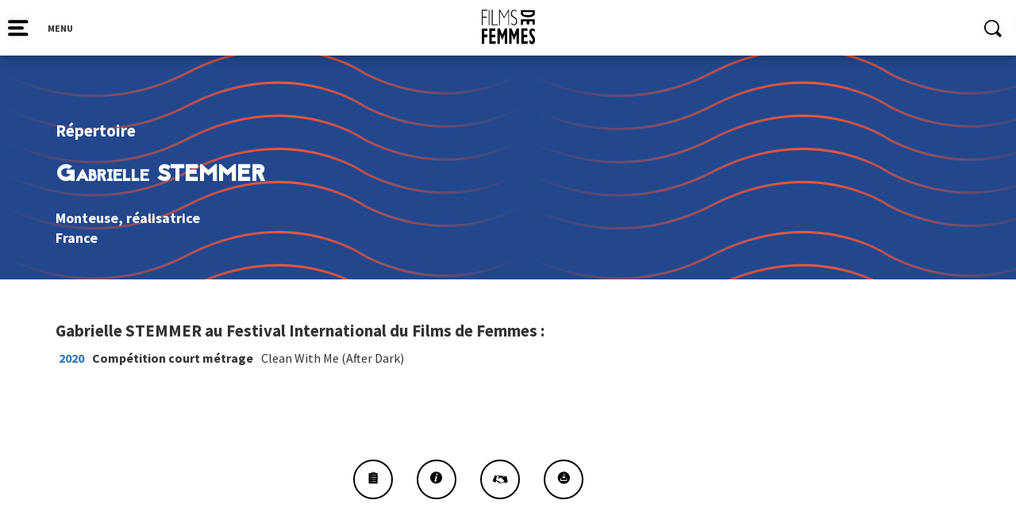

--- FILE ---
content_type: text/html; charset=UTF-8
request_url: https://filmsdefemmes.com/repertoire/gabrielle-stemmer/
body_size: 12862
content:



<!DOCTYPE html>
<html>

<head>
    <link rel="shortcut icon" type="image/png" href="https://filmsdefemmes.com/wp-content/themes/FIFF/img/favicon.png">
    <meta http-equiv="Content-Type" content="text/html; charset=utf-8">
    <meta name="Description" content="">
    <meta http-equiv="cache-control" content="no-cache" />

    <title>Gabrielle STEMMER - Festival International de Films de Femmes</title>
    <meta name="HandheldFriendly" content="True">
    <meta name="MobileOptimized" content="320">
    <meta name="viewport" content="width=device-width, initial-scale=1"/>

    <link rel="stylesheet" type="text/css" href="https://filmsdefemmes.com/wp-content/themes/FIFF/css/bootstrap.min.css">
    <link rel="stylesheet" type="text/css" href="https://filmsdefemmes.com/wp-content/themes/FIFF/css/jquery-ui.css">
    <link rel="stylesheet" type="text/css" href="https://filmsdefemmes.com/wp-content/themes/FIFF/css/slick-theme.css">
    <link rel="stylesheet" type="text/css" href="https://filmsdefemmes.com/wp-content/themes/FIFF/style.css">
    <link rel="stylesheet" type="text/css" href="https://filmsdefemmes.com/wp-content/themes/FIFF/queries.css">
    <link rel="stylesheet" type="text/css" href="https://filmsdefemmes.com/wp-content/themes/FIFF/css/animations.css">
    <link rel="stylesheet" type="text/css" href="https://filmsdefemmes.com/wp-content/themes/FIFF/css/unslider.css">
    <link rel="stylesheet" type="text/css" href="https://filmsdefemmes.com/wp-content/themes/FIFF/css/slick.css">
    <link rel="stylesheet" type="text/css" href="https://filmsdefemmes.com/wp-content/themes/FIFF/css/metrodna.css">
    <link href="https://fonts.googleapis.com/css?family=Source+Sans+Pro:400,700" rel="stylesheet">

    <script type="text/javascript" src="https://filmsdefemmes.com/wp-content/themes/FIFF/js/jquery-1.12.4.min.js"></script>
    <meta name='robots' content='index, follow, max-image-preview:large, max-snippet:-1, max-video-preview:-1' />
	<style>img:is([sizes="auto" i], [sizes^="auto," i]) { contain-intrinsic-size: 3000px 1500px }</style>
	
	<!-- This site is optimized with the Yoast SEO plugin v24.8.1 - https://yoast.com/wordpress/plugins/seo/ -->
	<link rel="canonical" href="https://filmsdefemmes.com/repertoire/gabrielle-stemmer/" />
	<meta property="og:locale" content="fr_FR" />
	<meta property="og:type" content="article" />
	<meta property="og:title" content="Gabrielle STEMMER - Festival International de Films de Femmes" />
	<meta property="og:url" content="https://filmsdefemmes.com/repertoire/gabrielle-stemmer/" />
	<meta property="og:site_name" content="Festival International de Films de Femmes" />
	<meta property="article:publisher" content="https://www.facebook.com/FestivaldeFilmsdeFemmes" />
	<meta property="article:modified_time" content="2022-06-28T20:57:11+00:00" />
	<meta property="og:image" content="https://filmsdefemmes.com/wp-content/uploads/2022/08/Visuel-a-nos-45-ans.png" />
	<meta property="og:image:width" content="1000" />
	<meta property="og:image:height" content="667" />
	<meta property="og:image:type" content="image/png" />
	<meta name="twitter:card" content="summary_large_image" />
	<meta name="twitter:site" content="@fiffemmes" />
	<script type="application/ld+json" class="yoast-schema-graph">{"@context":"https://schema.org","@graph":[{"@type":"WebPage","@id":"https://filmsdefemmes.com/repertoire/gabrielle-stemmer/","url":"https://filmsdefemmes.com/repertoire/gabrielle-stemmer/","name":"Gabrielle STEMMER - Festival International de Films de Femmes","isPartOf":{"@id":"https://filmsdefemmes.com/#website"},"datePublished":"2022-06-09T15:14:22+00:00","dateModified":"2022-06-28T20:57:11+00:00","breadcrumb":{"@id":"https://filmsdefemmes.com/repertoire/gabrielle-stemmer/#breadcrumb"},"inLanguage":"fr-FR","potentialAction":[{"@type":"ReadAction","target":["https://filmsdefemmes.com/repertoire/gabrielle-stemmer/"]}]},{"@type":"BreadcrumbList","@id":"https://filmsdefemmes.com/repertoire/gabrielle-stemmer/#breadcrumb","itemListElement":[{"@type":"ListItem","position":1,"name":"Accueil","item":"https://filmsdefemmes.com/"},{"@type":"ListItem","position":2,"name":"Répertoire","item":"https://filmsdefemmes.com/repertoire/"},{"@type":"ListItem","position":3,"name":"Gabrielle STEMMER"}]},{"@type":"WebSite","@id":"https://filmsdefemmes.com/#website","url":"https://filmsdefemmes.com/","name":"Festival International de Films de Femmes","description":"Depuis 1979, le FIFF défend le cinéma des réalisatrices du monde entier","publisher":{"@id":"https://filmsdefemmes.com/#organization"},"potentialAction":[{"@type":"SearchAction","target":{"@type":"EntryPoint","urlTemplate":"https://filmsdefemmes.com/?s={search_term_string}"},"query-input":{"@type":"PropertyValueSpecification","valueRequired":true,"valueName":"search_term_string"}}],"inLanguage":"fr-FR"},{"@type":"Organization","@id":"https://filmsdefemmes.com/#organization","name":"Festival International de Films de Femmes","url":"https://filmsdefemmes.com/","logo":{"@type":"ImageObject","inLanguage":"fr-FR","@id":"https://filmsdefemmes.com/#/schema/logo/image/","url":"https://filmsdefemmes.com/wp-content/uploads/2022/09/films-de-femmes.jpg","contentUrl":"https://filmsdefemmes.com/wp-content/uploads/2022/09/films-de-femmes.jpg","width":300,"height":300,"caption":"Festival International de Films de Femmes"},"image":{"@id":"https://filmsdefemmes.com/#/schema/logo/image/"},"sameAs":["https://www.facebook.com/FestivaldeFilmsdeFemmes","https://x.com/fiffemmes","https://www.instagram.com/fiffemmes/"]}]}</script>
	<!-- / Yoast SEO plugin. -->


<link rel='dns-prefetch' href='//platform-api.sharethis.com' />
<link rel='dns-prefetch' href='//cdnjs.cloudflare.com' />
<script type="text/javascript">
/* <![CDATA[ */
window._wpemojiSettings = {"baseUrl":"https:\/\/s.w.org\/images\/core\/emoji\/15.0.3\/72x72\/","ext":".png","svgUrl":"https:\/\/s.w.org\/images\/core\/emoji\/15.0.3\/svg\/","svgExt":".svg","source":{"concatemoji":"https:\/\/filmsdefemmes.com\/wp-includes\/js\/wp-emoji-release.min.js?ver=6.7.4"}};
/*! This file is auto-generated */
!function(i,n){var o,s,e;function c(e){try{var t={supportTests:e,timestamp:(new Date).valueOf()};sessionStorage.setItem(o,JSON.stringify(t))}catch(e){}}function p(e,t,n){e.clearRect(0,0,e.canvas.width,e.canvas.height),e.fillText(t,0,0);var t=new Uint32Array(e.getImageData(0,0,e.canvas.width,e.canvas.height).data),r=(e.clearRect(0,0,e.canvas.width,e.canvas.height),e.fillText(n,0,0),new Uint32Array(e.getImageData(0,0,e.canvas.width,e.canvas.height).data));return t.every(function(e,t){return e===r[t]})}function u(e,t,n){switch(t){case"flag":return n(e,"\ud83c\udff3\ufe0f\u200d\u26a7\ufe0f","\ud83c\udff3\ufe0f\u200b\u26a7\ufe0f")?!1:!n(e,"\ud83c\uddfa\ud83c\uddf3","\ud83c\uddfa\u200b\ud83c\uddf3")&&!n(e,"\ud83c\udff4\udb40\udc67\udb40\udc62\udb40\udc65\udb40\udc6e\udb40\udc67\udb40\udc7f","\ud83c\udff4\u200b\udb40\udc67\u200b\udb40\udc62\u200b\udb40\udc65\u200b\udb40\udc6e\u200b\udb40\udc67\u200b\udb40\udc7f");case"emoji":return!n(e,"\ud83d\udc26\u200d\u2b1b","\ud83d\udc26\u200b\u2b1b")}return!1}function f(e,t,n){var r="undefined"!=typeof WorkerGlobalScope&&self instanceof WorkerGlobalScope?new OffscreenCanvas(300,150):i.createElement("canvas"),a=r.getContext("2d",{willReadFrequently:!0}),o=(a.textBaseline="top",a.font="600 32px Arial",{});return e.forEach(function(e){o[e]=t(a,e,n)}),o}function t(e){var t=i.createElement("script");t.src=e,t.defer=!0,i.head.appendChild(t)}"undefined"!=typeof Promise&&(o="wpEmojiSettingsSupports",s=["flag","emoji"],n.supports={everything:!0,everythingExceptFlag:!0},e=new Promise(function(e){i.addEventListener("DOMContentLoaded",e,{once:!0})}),new Promise(function(t){var n=function(){try{var e=JSON.parse(sessionStorage.getItem(o));if("object"==typeof e&&"number"==typeof e.timestamp&&(new Date).valueOf()<e.timestamp+604800&&"object"==typeof e.supportTests)return e.supportTests}catch(e){}return null}();if(!n){if("undefined"!=typeof Worker&&"undefined"!=typeof OffscreenCanvas&&"undefined"!=typeof URL&&URL.createObjectURL&&"undefined"!=typeof Blob)try{var e="postMessage("+f.toString()+"("+[JSON.stringify(s),u.toString(),p.toString()].join(",")+"));",r=new Blob([e],{type:"text/javascript"}),a=new Worker(URL.createObjectURL(r),{name:"wpTestEmojiSupports"});return void(a.onmessage=function(e){c(n=e.data),a.terminate(),t(n)})}catch(e){}c(n=f(s,u,p))}t(n)}).then(function(e){for(var t in e)n.supports[t]=e[t],n.supports.everything=n.supports.everything&&n.supports[t],"flag"!==t&&(n.supports.everythingExceptFlag=n.supports.everythingExceptFlag&&n.supports[t]);n.supports.everythingExceptFlag=n.supports.everythingExceptFlag&&!n.supports.flag,n.DOMReady=!1,n.readyCallback=function(){n.DOMReady=!0}}).then(function(){return e}).then(function(){var e;n.supports.everything||(n.readyCallback(),(e=n.source||{}).concatemoji?t(e.concatemoji):e.wpemoji&&e.twemoji&&(t(e.twemoji),t(e.wpemoji)))}))}((window,document),window._wpemojiSettings);
/* ]]> */
</script>
<style id='wp-emoji-styles-inline-css' type='text/css'>

	img.wp-smiley, img.emoji {
		display: inline !important;
		border: none !important;
		box-shadow: none !important;
		height: 1em !important;
		width: 1em !important;
		margin: 0 0.07em !important;
		vertical-align: -0.1em !important;
		background: none !important;
		padding: 0 !important;
	}
</style>
<link rel='stylesheet' id='wp-block-library-css' href='https://filmsdefemmes.com/wp-includes/css/dist/block-library/style.min.css?ver=6.7.4' type='text/css' media='all' />
<style id='classic-theme-styles-inline-css' type='text/css'>
/*! This file is auto-generated */
.wp-block-button__link{color:#fff;background-color:#32373c;border-radius:9999px;box-shadow:none;text-decoration:none;padding:calc(.667em + 2px) calc(1.333em + 2px);font-size:1.125em}.wp-block-file__button{background:#32373c;color:#fff;text-decoration:none}
</style>
<style id='global-styles-inline-css' type='text/css'>
:root{--wp--preset--aspect-ratio--square: 1;--wp--preset--aspect-ratio--4-3: 4/3;--wp--preset--aspect-ratio--3-4: 3/4;--wp--preset--aspect-ratio--3-2: 3/2;--wp--preset--aspect-ratio--2-3: 2/3;--wp--preset--aspect-ratio--16-9: 16/9;--wp--preset--aspect-ratio--9-16: 9/16;--wp--preset--color--black: #000000;--wp--preset--color--cyan-bluish-gray: #abb8c3;--wp--preset--color--white: #ffffff;--wp--preset--color--pale-pink: #f78da7;--wp--preset--color--vivid-red: #cf2e2e;--wp--preset--color--luminous-vivid-orange: #ff6900;--wp--preset--color--luminous-vivid-amber: #fcb900;--wp--preset--color--light-green-cyan: #7bdcb5;--wp--preset--color--vivid-green-cyan: #00d084;--wp--preset--color--pale-cyan-blue: #8ed1fc;--wp--preset--color--vivid-cyan-blue: #0693e3;--wp--preset--color--vivid-purple: #9b51e0;--wp--preset--gradient--vivid-cyan-blue-to-vivid-purple: linear-gradient(135deg,rgba(6,147,227,1) 0%,rgb(155,81,224) 100%);--wp--preset--gradient--light-green-cyan-to-vivid-green-cyan: linear-gradient(135deg,rgb(122,220,180) 0%,rgb(0,208,130) 100%);--wp--preset--gradient--luminous-vivid-amber-to-luminous-vivid-orange: linear-gradient(135deg,rgba(252,185,0,1) 0%,rgba(255,105,0,1) 100%);--wp--preset--gradient--luminous-vivid-orange-to-vivid-red: linear-gradient(135deg,rgba(255,105,0,1) 0%,rgb(207,46,46) 100%);--wp--preset--gradient--very-light-gray-to-cyan-bluish-gray: linear-gradient(135deg,rgb(238,238,238) 0%,rgb(169,184,195) 100%);--wp--preset--gradient--cool-to-warm-spectrum: linear-gradient(135deg,rgb(74,234,220) 0%,rgb(151,120,209) 20%,rgb(207,42,186) 40%,rgb(238,44,130) 60%,rgb(251,105,98) 80%,rgb(254,248,76) 100%);--wp--preset--gradient--blush-light-purple: linear-gradient(135deg,rgb(255,206,236) 0%,rgb(152,150,240) 100%);--wp--preset--gradient--blush-bordeaux: linear-gradient(135deg,rgb(254,205,165) 0%,rgb(254,45,45) 50%,rgb(107,0,62) 100%);--wp--preset--gradient--luminous-dusk: linear-gradient(135deg,rgb(255,203,112) 0%,rgb(199,81,192) 50%,rgb(65,88,208) 100%);--wp--preset--gradient--pale-ocean: linear-gradient(135deg,rgb(255,245,203) 0%,rgb(182,227,212) 50%,rgb(51,167,181) 100%);--wp--preset--gradient--electric-grass: linear-gradient(135deg,rgb(202,248,128) 0%,rgb(113,206,126) 100%);--wp--preset--gradient--midnight: linear-gradient(135deg,rgb(2,3,129) 0%,rgb(40,116,252) 100%);--wp--preset--font-size--small: 13px;--wp--preset--font-size--medium: 20px;--wp--preset--font-size--large: 36px;--wp--preset--font-size--x-large: 42px;--wp--preset--spacing--20: 0.44rem;--wp--preset--spacing--30: 0.67rem;--wp--preset--spacing--40: 1rem;--wp--preset--spacing--50: 1.5rem;--wp--preset--spacing--60: 2.25rem;--wp--preset--spacing--70: 3.38rem;--wp--preset--spacing--80: 5.06rem;--wp--preset--shadow--natural: 6px 6px 9px rgba(0, 0, 0, 0.2);--wp--preset--shadow--deep: 12px 12px 50px rgba(0, 0, 0, 0.4);--wp--preset--shadow--sharp: 6px 6px 0px rgba(0, 0, 0, 0.2);--wp--preset--shadow--outlined: 6px 6px 0px -3px rgba(255, 255, 255, 1), 6px 6px rgba(0, 0, 0, 1);--wp--preset--shadow--crisp: 6px 6px 0px rgba(0, 0, 0, 1);}:where(.is-layout-flex){gap: 0.5em;}:where(.is-layout-grid){gap: 0.5em;}body .is-layout-flex{display: flex;}.is-layout-flex{flex-wrap: wrap;align-items: center;}.is-layout-flex > :is(*, div){margin: 0;}body .is-layout-grid{display: grid;}.is-layout-grid > :is(*, div){margin: 0;}:where(.wp-block-columns.is-layout-flex){gap: 2em;}:where(.wp-block-columns.is-layout-grid){gap: 2em;}:where(.wp-block-post-template.is-layout-flex){gap: 1.25em;}:where(.wp-block-post-template.is-layout-grid){gap: 1.25em;}.has-black-color{color: var(--wp--preset--color--black) !important;}.has-cyan-bluish-gray-color{color: var(--wp--preset--color--cyan-bluish-gray) !important;}.has-white-color{color: var(--wp--preset--color--white) !important;}.has-pale-pink-color{color: var(--wp--preset--color--pale-pink) !important;}.has-vivid-red-color{color: var(--wp--preset--color--vivid-red) !important;}.has-luminous-vivid-orange-color{color: var(--wp--preset--color--luminous-vivid-orange) !important;}.has-luminous-vivid-amber-color{color: var(--wp--preset--color--luminous-vivid-amber) !important;}.has-light-green-cyan-color{color: var(--wp--preset--color--light-green-cyan) !important;}.has-vivid-green-cyan-color{color: var(--wp--preset--color--vivid-green-cyan) !important;}.has-pale-cyan-blue-color{color: var(--wp--preset--color--pale-cyan-blue) !important;}.has-vivid-cyan-blue-color{color: var(--wp--preset--color--vivid-cyan-blue) !important;}.has-vivid-purple-color{color: var(--wp--preset--color--vivid-purple) !important;}.has-black-background-color{background-color: var(--wp--preset--color--black) !important;}.has-cyan-bluish-gray-background-color{background-color: var(--wp--preset--color--cyan-bluish-gray) !important;}.has-white-background-color{background-color: var(--wp--preset--color--white) !important;}.has-pale-pink-background-color{background-color: var(--wp--preset--color--pale-pink) !important;}.has-vivid-red-background-color{background-color: var(--wp--preset--color--vivid-red) !important;}.has-luminous-vivid-orange-background-color{background-color: var(--wp--preset--color--luminous-vivid-orange) !important;}.has-luminous-vivid-amber-background-color{background-color: var(--wp--preset--color--luminous-vivid-amber) !important;}.has-light-green-cyan-background-color{background-color: var(--wp--preset--color--light-green-cyan) !important;}.has-vivid-green-cyan-background-color{background-color: var(--wp--preset--color--vivid-green-cyan) !important;}.has-pale-cyan-blue-background-color{background-color: var(--wp--preset--color--pale-cyan-blue) !important;}.has-vivid-cyan-blue-background-color{background-color: var(--wp--preset--color--vivid-cyan-blue) !important;}.has-vivid-purple-background-color{background-color: var(--wp--preset--color--vivid-purple) !important;}.has-black-border-color{border-color: var(--wp--preset--color--black) !important;}.has-cyan-bluish-gray-border-color{border-color: var(--wp--preset--color--cyan-bluish-gray) !important;}.has-white-border-color{border-color: var(--wp--preset--color--white) !important;}.has-pale-pink-border-color{border-color: var(--wp--preset--color--pale-pink) !important;}.has-vivid-red-border-color{border-color: var(--wp--preset--color--vivid-red) !important;}.has-luminous-vivid-orange-border-color{border-color: var(--wp--preset--color--luminous-vivid-orange) !important;}.has-luminous-vivid-amber-border-color{border-color: var(--wp--preset--color--luminous-vivid-amber) !important;}.has-light-green-cyan-border-color{border-color: var(--wp--preset--color--light-green-cyan) !important;}.has-vivid-green-cyan-border-color{border-color: var(--wp--preset--color--vivid-green-cyan) !important;}.has-pale-cyan-blue-border-color{border-color: var(--wp--preset--color--pale-cyan-blue) !important;}.has-vivid-cyan-blue-border-color{border-color: var(--wp--preset--color--vivid-cyan-blue) !important;}.has-vivid-purple-border-color{border-color: var(--wp--preset--color--vivid-purple) !important;}.has-vivid-cyan-blue-to-vivid-purple-gradient-background{background: var(--wp--preset--gradient--vivid-cyan-blue-to-vivid-purple) !important;}.has-light-green-cyan-to-vivid-green-cyan-gradient-background{background: var(--wp--preset--gradient--light-green-cyan-to-vivid-green-cyan) !important;}.has-luminous-vivid-amber-to-luminous-vivid-orange-gradient-background{background: var(--wp--preset--gradient--luminous-vivid-amber-to-luminous-vivid-orange) !important;}.has-luminous-vivid-orange-to-vivid-red-gradient-background{background: var(--wp--preset--gradient--luminous-vivid-orange-to-vivid-red) !important;}.has-very-light-gray-to-cyan-bluish-gray-gradient-background{background: var(--wp--preset--gradient--very-light-gray-to-cyan-bluish-gray) !important;}.has-cool-to-warm-spectrum-gradient-background{background: var(--wp--preset--gradient--cool-to-warm-spectrum) !important;}.has-blush-light-purple-gradient-background{background: var(--wp--preset--gradient--blush-light-purple) !important;}.has-blush-bordeaux-gradient-background{background: var(--wp--preset--gradient--blush-bordeaux) !important;}.has-luminous-dusk-gradient-background{background: var(--wp--preset--gradient--luminous-dusk) !important;}.has-pale-ocean-gradient-background{background: var(--wp--preset--gradient--pale-ocean) !important;}.has-electric-grass-gradient-background{background: var(--wp--preset--gradient--electric-grass) !important;}.has-midnight-gradient-background{background: var(--wp--preset--gradient--midnight) !important;}.has-small-font-size{font-size: var(--wp--preset--font-size--small) !important;}.has-medium-font-size{font-size: var(--wp--preset--font-size--medium) !important;}.has-large-font-size{font-size: var(--wp--preset--font-size--large) !important;}.has-x-large-font-size{font-size: var(--wp--preset--font-size--x-large) !important;}
:where(.wp-block-post-template.is-layout-flex){gap: 1.25em;}:where(.wp-block-post-template.is-layout-grid){gap: 1.25em;}
:where(.wp-block-columns.is-layout-flex){gap: 2em;}:where(.wp-block-columns.is-layout-grid){gap: 2em;}
:root :where(.wp-block-pullquote){font-size: 1.5em;line-height: 1.6;}
</style>
<link rel='stylesheet' id='contact-form-7-css' href='https://filmsdefemmes.com/wp-content/plugins/contact-form-7/includes/css/styles.css?ver=6.0.6' type='text/css' media='all' />
<link rel='stylesheet' id='gdc-css' href='https://filmsdefemmes.com/wp-content/plugins/grid-shortcodes/css/gdc_custom_style.css?ver=6.7.4' type='text/css' media='all' />
<link rel='stylesheet' id='tippy-css-css' href='https://filmsdefemmes.com/wp-content/themes/FIFF/js/tippy/tippy-theme-light.css?ver=6.7.4' type='text/css' media='all' />
<link rel='stylesheet' id='wp_mailjet_form_builder_widget-widget-front-styles-css' href='https://filmsdefemmes.com/wp-content/plugins/mailjet-for-wordpress/src/widgetformbuilder/css/front-widget.css?ver=6.1.3' type='text/css' media='all' />
<link rel='stylesheet' id='sib-front-css-css' href='https://filmsdefemmes.com/wp-content/plugins/mailin/css/mailin-front.css?ver=6.7.4' type='text/css' media='all' />
<link rel='stylesheet' id='fiff-stylesheet-css' href='https://filmsdefemmes.com/wp-content/themes/FIFF/css/style-fiff-2025-2.css?ver=6.7.4' type='text/css' media='all' />
<link rel='stylesheet' id='ari-fancybox-css' href='https://filmsdefemmes.com/wp-content/plugins/ari-fancy-lightbox/assets/fancybox/jquery.fancybox.min.css?ver=1.3.18' type='text/css' media='all' />
<style id='ari-fancybox-inline-css' type='text/css'>
BODY .fancybox-container{z-index:200000}BODY .fancybox-is-open .fancybox-bg{opacity:0.87}BODY .fancybox-bg {background-color:#0f0f11}BODY .fancybox-thumbs {background-color:#ffffff}
</style>
<script type="text/javascript" src="https://filmsdefemmes.com/wp-includes/js/jquery/jquery.min.js?ver=3.7.1" id="jquery-core-js"></script>
<script type="text/javascript" src="https://filmsdefemmes.com/wp-includes/js/jquery/jquery-migrate.min.js?ver=3.4.1" id="jquery-migrate-js"></script>
<script type="text/javascript" id="snazzymaps-js-js-extra">
/* <![CDATA[ */
var SnazzyDataForSnazzyMaps = [];
SnazzyDataForSnazzyMaps={"id":151,"name":"Ultra Light with Labels","description":"Light Rust","url":"https:\/\/snazzymaps.com\/style\/151\/ultra-light-with-labels","imageUrl":"https:\/\/snazzy-maps-cdn.azureedge.net\/assets\/151-ultra-light-with-labels.png?v=20170218043515","json":"[{\"featureType\":\"water\",\"elementType\":\"geometry\",\"stylers\":[{\"color\":\"#e9e9e9\"},{\"lightness\":17}]},{\"featureType\":\"landscape\",\"elementType\":\"geometry\",\"stylers\":[{\"color\":\"#f5f5f5\"},{\"lightness\":20}]},{\"featureType\":\"road.highway\",\"elementType\":\"geometry.fill\",\"stylers\":[{\"color\":\"#ffffff\"},{\"lightness\":17}]},{\"featureType\":\"road.highway\",\"elementType\":\"geometry.stroke\",\"stylers\":[{\"color\":\"#ffffff\"},{\"lightness\":29},{\"weight\":0.2}]},{\"featureType\":\"road.arterial\",\"elementType\":\"geometry\",\"stylers\":[{\"color\":\"#ffffff\"},{\"lightness\":18}]},{\"featureType\":\"road.local\",\"elementType\":\"geometry\",\"stylers\":[{\"color\":\"#ffffff\"},{\"lightness\":16}]},{\"featureType\":\"poi\",\"elementType\":\"geometry\",\"stylers\":[{\"color\":\"#f5f5f5\"},{\"lightness\":21}]},{\"featureType\":\"poi.park\",\"elementType\":\"geometry\",\"stylers\":[{\"color\":\"#dedede\"},{\"lightness\":21}]},{\"elementType\":\"labels.text.stroke\",\"stylers\":[{\"visibility\":\"on\"},{\"color\":\"#ffffff\"},{\"lightness\":16}]},{\"elementType\":\"labels.text.fill\",\"stylers\":[{\"saturation\":36},{\"color\":\"#333333\"},{\"lightness\":40}]},{\"elementType\":\"labels.icon\",\"stylers\":[{\"visibility\":\"off\"}]},{\"featureType\":\"transit\",\"elementType\":\"geometry\",\"stylers\":[{\"color\":\"#f2f2f2\"},{\"lightness\":19}]},{\"featureType\":\"administrative\",\"elementType\":\"geometry.fill\",\"stylers\":[{\"color\":\"#fefefe\"},{\"lightness\":20}]},{\"featureType\":\"administrative\",\"elementType\":\"geometry.stroke\",\"stylers\":[{\"color\":\"#fefefe\"},{\"lightness\":17},{\"weight\":1.2}]}]","views":361594,"favorites":867,"createdBy":{"name":"hawasan","url":"http:\/\/www.haveasign.pl"},"createdOn":"2014-11-04T03:01:33.197","tags":["greyscale","light"],"colors":["gray","white"]};
/* ]]> */
</script>
<script type="text/javascript" src="https://filmsdefemmes.com/wp-content/plugins/snazzy-maps/snazzymaps.js?ver=1.4.0" id="snazzymaps-js-js"></script>
<script type="text/javascript" src="https://filmsdefemmes.com/wp-content/themes/FIFF/js/tippy/popper.min.js?ver=6.7.4" id="popper-js"></script>
<script type="text/javascript" src="https://filmsdefemmes.com/wp-content/themes/FIFF/js/tippy/tippy-bundle.umd.min.js?ver=6.7.4" id="tippy-js"></script>
<script type="text/javascript" src="//platform-api.sharethis.com/js/sharethis.js#source=googleanalytics-wordpress#product=ga&amp;property=58c852016f5ff90011ffd9ae" id="googleanalytics-platform-sharethis-js"></script>
<script type="text/javascript" src="//cdnjs.cloudflare.com/ajax/libs/jquery-easing/1.4.1/jquery.easing.min.js?ver=6.7.4" id="jquery-easing-js"></script>
<script type="text/javascript" id="sib-front-js-js-extra">
/* <![CDATA[ */
var sibErrMsg = {"invalidMail":"Please fill out valid email address","requiredField":"Please fill out required fields","invalidDateFormat":"Please fill out valid date format","invalidSMSFormat":"Please fill out valid phone number"};
var ajax_sib_front_object = {"ajax_url":"https:\/\/filmsdefemmes.com\/wp-admin\/admin-ajax.php","ajax_nonce":"87e64f55ef","flag_url":"https:\/\/filmsdefemmes.com\/wp-content\/plugins\/mailin\/img\/flags\/"};
/* ]]> */
</script>
<script type="text/javascript" src="https://filmsdefemmes.com/wp-content/plugins/mailin/js/mailin-front.js?ver=1744279004" id="sib-front-js-js"></script>
<script type="text/javascript" id="ari-fancybox-js-extra">
/* <![CDATA[ */
var ARI_FANCYBOX = {"lightbox":{"backFocus":false,"trapFocus":false,"thumbs":{"hideOnClose":false},"touch":{"vertical":true,"momentum":true},"buttons":["slideShow","fullScreen","thumbs","close"],"lang":"custom","i18n":{"custom":{"PREV":"Previous","NEXT":"Next","PLAY_START":"Start slideshow (P)","PLAY_STOP":"Stop slideshow (P)","FULL_SCREEN":"Full screen (F)","THUMBS":"Thumbnails (G)","CLOSE":"Close (Esc)","ERROR":"The requested content cannot be loaded. <br\/> Please try again later."}}},"convert":{"images":{"convert":true,"post_grouping":true,"grouping_selector":".ari-fancybox"},"vimeo":{"convert":true}},"viewers":{"pdfjs":{"url":"https:\/\/filmsdefemmes.com\/wp-content\/plugins\/ari-fancy-lightbox\/assets\/pdfjs\/web\/viewer.html"}}};
/* ]]> */
</script>
<script type="text/javascript" src="https://filmsdefemmes.com/wp-content/plugins/ari-fancy-lightbox/assets/fancybox/jquery.fancybox.min.js?ver=1.3.18" id="ari-fancybox-js"></script>
<link rel="https://api.w.org/" href="https://filmsdefemmes.com/wp-json/" /><link rel="EditURI" type="application/rsd+xml" title="RSD" href="https://filmsdefemmes.com/xmlrpc.php?rsd" />
<meta name="generator" content="WordPress 6.7.4" />
<link rel='shortlink' href='https://filmsdefemmes.com/?p=23232' />
<link rel="alternate" title="oEmbed (JSON)" type="application/json+oembed" href="https://filmsdefemmes.com/wp-json/oembed/1.0/embed?url=https%3A%2F%2Ffilmsdefemmes.com%2Frepertoire%2Fgabrielle-stemmer%2F" />
<link rel="alternate" title="oEmbed (XML)" type="text/xml+oembed" href="https://filmsdefemmes.com/wp-json/oembed/1.0/embed?url=https%3A%2F%2Ffilmsdefemmes.com%2Frepertoire%2Fgabrielle-stemmer%2F&#038;format=xml" />
<script type="text/javascript">
(function(url){
	if(/(?:Chrome\/26\.0\.1410\.63 Safari\/537\.31|WordfenceTestMonBot)/.test(navigator.userAgent)){ return; }
	var addEvent = function(evt, handler) {
		if (window.addEventListener) {
			document.addEventListener(evt, handler, false);
		} else if (window.attachEvent) {
			document.attachEvent('on' + evt, handler);
		}
	};
	var removeEvent = function(evt, handler) {
		if (window.removeEventListener) {
			document.removeEventListener(evt, handler, false);
		} else if (window.detachEvent) {
			document.detachEvent('on' + evt, handler);
		}
	};
	var evts = 'contextmenu dblclick drag dragend dragenter dragleave dragover dragstart drop keydown keypress keyup mousedown mousemove mouseout mouseover mouseup mousewheel scroll'.split(' ');
	var logHuman = function() {
		if (window.wfLogHumanRan) { return; }
		window.wfLogHumanRan = true;
		var wfscr = document.createElement('script');
		wfscr.type = 'text/javascript';
		wfscr.async = true;
		wfscr.src = url + '&r=' + Math.random();
		(document.getElementsByTagName('head')[0]||document.getElementsByTagName('body')[0]).appendChild(wfscr);
		for (var i = 0; i < evts.length; i++) {
			removeEvent(evts[i], logHuman);
		}
	};
	for (var i = 0; i < evts.length; i++) {
		addEvent(evts[i], logHuman);
	}
})('//filmsdefemmes.com/?wordfence_lh=1&hid=03738C0057D9CD53AF729D413C1121E7');
</script><style type="text/css">.recentcomments a{display:inline !important;padding:0 !important;margin:0 !important;}</style><script>
(function() {
	(function (i, s, o, g, r, a, m) {
		i['GoogleAnalyticsObject'] = r;
		i[r] = i[r] || function () {
				(i[r].q = i[r].q || []).push(arguments)
			}, i[r].l = 1 * new Date();
		a = s.createElement(o),
			m = s.getElementsByTagName(o)[0];
		a.async = 1;
		a.src = g;
		m.parentNode.insertBefore(a, m)
	})(window, document, 'script', 'https://google-analytics.com/analytics.js', 'ga');

	ga('create', 'UA-45501127-24', 'auto');
			ga('send', 'pageview');
	})();
</script>
<meta name="redi-version" content="1.2.6" /><link rel="icon" href="https://filmsdefemmes.com/wp-content/uploads/2018/08/cropped-logofiff-iconesite-01-150x150.jpg" sizes="32x32" />
<link rel="icon" href="https://filmsdefemmes.com/wp-content/uploads/2018/08/cropped-logofiff-iconesite-01.jpg" sizes="192x192" />
<link rel="apple-touch-icon" href="https://filmsdefemmes.com/wp-content/uploads/2018/08/cropped-logofiff-iconesite-01.jpg" />
<meta name="msapplication-TileImage" content="https://filmsdefemmes.com/wp-content/uploads/2018/08/cropped-logofiff-iconesite-01.jpg" />
    <script type="text/javascript" src="https://filmsdefemmes.com/wp-content/themes/FIFF/js/jquery-ui.js"></script>
    <!-- HTML 5 for less than IE 9 -->
    <!--[if lt IE 9]>
        <script src="http://html5shim.googlecode.com/svn/trunk/html5.js"></script>
    <![endif]-->
</head>

<body class="repertoire-template-default single single-repertoire postid-23232">
    <div id="overlay-blue">
      <div id="close-overlay" class="close-icon"></div>
      <div class="col-md-6 col-md-offset-3">
        <form role="search" method="get" id="searchform" class="searchform" action="https://filmsdefemmes.com/">
				<div>
					<label class="screen-reader-text" for="s">Rechercher :</label>
					<input type="text" value="" name="s" id="s" />
					<input type="submit" id="searchsubmit" value="Rechercher" />
				</div>
			</form>      </div>
    </div>
    <header>
       <div class="row">
        <!-- ICON MENU -->
        <div class="col-md-3 col-xs-3">
            <input type="checkbox" id="checkmenu">
            <svg id="icon-menu" width="45px" height="41px" viewBox="0 0 45 41" version="1.1" xmlns="http://www.w3.org/2000/svg" xmlns:xlink="http://www.w3.org/1999/xlink">
                <defs>
                    <filter x="-50%" y="-50%" width="200%" height="200%" filterUnits="objectBoundingBox" id="filter-1">
                        <feOffset dx="0" dy="0" in="SourceAlpha" result="shadowOffsetOuter1"></feOffset>
                        <feGaussianBlur stdDeviation="5" in="shadowOffsetOuter1" result="shadowBlurOuter1"></feGaussianBlur>
                        <feColorMatrix values="0 0 0 0 0   0 0 0 0 0   0 0 0 0 0  0 0 0 0.102892889 0" type="matrix" in="shadowBlurOuter1" result="shadowMatrixOuter1"></feColorMatrix>
                        <feMerge>
                            <feMergeNode in="shadowMatrixOuter1"></feMergeNode>
                            <feMergeNode in="SourceGraphic"></feMergeNode>
                        </feMerge>
                    </filter>
                </defs>
                <g id="Page-1" stroke="none" stroke-width="1" fill="none" fill-rule="evenodd">
                    <g id="Menu" transform="translate(-20.000000, -20.000000)" fill="#000000">
                        <g id="Group-18">
                            <g id="HEADER" filter="url(#filter-1)">
                                <g id="MENU" transform="translate(30.000000, 30.000000)">
                                    <rect id="Rectangle-4" x="0" y="0.333333333" width="25.6" height="4" rx="2"></rect>
                                    <rect id="Rectangle-4-Copy" x="0" y="8.33333333" width="20" height="4" rx="2"></rect>
                                    <rect id="Rectangle-4-Copy-2" x="0" y="16.3333333" width="25.6" height="4" rx="2"></rect>
                                </g>
                            </g>
                        </g>
                    </g>
                </g>
            </svg>
            <div class="date hidden-xs">
                MENU
            </div>
        </div>
        <!-- END ICON MENU -->
        <!-- LOGO -->
        <div class="col-md-6 col-xs-6">
            <a href="https://filmsdefemmes.com">
                <div class="logo"></div>
            </a>
        </div>
        <!-- END LOGO -->
        <!-- SEARCH AND LANGUAGE -->
        <div class="col-md-3 col-xs-3">
            <div class="search-icon pull-right"></div>
        </div>
        <!-- END SEARCH AND LANGUAGE-->
        </div>
    </header>

    <!--<div class="alert-header">
        <p>Le site est actuellement en construction, des fonctionnalités sont pour le moment inaccessibles <span class="white-button close">Fermer</span></p>
    </div>-->

    <!-- MENU -->
    <section class="menu">
        <div class="white-bg">
            <div class="white-block"></div>
        </div>
        <div class="blue-bg blue-waves hidden-xs"></div>
        <div class="white-wrap">
            <div class="menu-wrap">
                <li id="menu-item-55" class="link-text menu-item menu-item-type-custom menu-item-object-custom menu-item-has-children menu-item-55"><a href="#">Le festival</a>
<ul class="sub-menu">
	<li id="menu-item-277" class="menu-item menu-item-type-custom menu-item-object-custom menu-item-home menu-item-277"><a href="http://filmsdefemmes.com">Accueil</a></li>
	<li id="menu-item-194" class="menu-item menu-item-type-post_type menu-item-object-page menu-item-194"><a href="https://filmsdefemmes.com/a-propos/">A propos</a></li>
	<li id="menu-item-14183" class="menu-item menu-item-type-post_type menu-item-object-page menu-item-14183"><a href="https://filmsdefemmes.com/creteil-international-womens-film-festival/">English Presentation</a></li>
	<li id="menu-item-57" class="menu-item menu-item-type-post_type menu-item-object-page menu-item-57"><a href="https://filmsdefemmes.com/actualites/">Actualités</a></li>
	<li id="menu-item-25204" class="menu-item menu-item-type-post_type menu-item-object-page menu-item-25204"><a href="https://filmsdefemmes.com/projections-hors-les-murs/">Projections hors les murs</a></li>
	<li id="menu-item-24194" class="menu-item menu-item-type-post_type menu-item-object-page menu-item-24194"><a href="https://filmsdefemmes.com/actions-culturelles/">Actions culturelles</a></li>
	<li id="menu-item-25209" class="menu-item menu-item-type-post_type menu-item-object-page menu-item-25209"><a href="https://filmsdefemmes.com/actions-educatives/">Actions éducatives</a></li>
	<li id="menu-item-877" class="menu-item menu-item-type-post_type menu-item-object-page menu-item-877"><a href="https://filmsdefemmes.com/types-partenaire-partenaires/">Nos partenaires</a></li>
	<li id="menu-item-878" class="menu-item menu-item-type-post_type menu-item-object-page menu-item-878"><a href="https://filmsdefemmes.com/contact/">Nous contacter</a></li>
	<li id="menu-item-13833" class="menu-item menu-item-type-post_type menu-item-object-page menu-item-13833"><a href="https://filmsdefemmes.com/archives/">Archives : éditions</a></li>
	<li id="menu-item-24178" class="menu-item menu-item-type-custom menu-item-object-custom menu-item-24178"><a href="https://filmsdefemmes.com/index/a">Archives : répertoire</a></li>
</ul>
</li>
<li id="menu-item-24437" class="link-text menu-item menu-item-type-custom menu-item-object-custom menu-item-home menu-item-has-children menu-item-24437"><a href="https://filmsdefemmes.com/">Édition 2025</a>
<ul class="sub-menu">
	<li id="menu-item-26317" class="menu-item menu-item-type-post_type menu-item-object-page menu-item-26317"><a href="https://filmsdefemmes.com/edition-2025/edito-de-la-47eme-edition/">Édito</a></li>
	<li id="menu-item-26615" class="menu-item menu-item-type-post_type menu-item-object-page menu-item-26615"><a href="https://filmsdefemmes.com/edition-2025/le-palmares-de-la-47e-edition/">Palmarès</a></li>
	<li id="menu-item-26321" class="menu-item menu-item-type-post_type menu-item-object-page menu-item-26321"><a href="https://filmsdefemmes.com/edition-2025/grille-des-seances-2025/">Grille des séances</a></li>
	<li id="menu-item-26491" class="menu-item menu-item-type-post_type menu-item-object-page menu-item-26491"><a href="https://filmsdefemmes.com/edition-2025/les-photos-du-festival/">Le festival en images</a></li>
	<li id="menu-item-26296" class="menu-item menu-item-type-post_type menu-item-object-page menu-item-26296"><a href="https://filmsdefemmes.com/edition-2025/les-films-de-la-competition-internationale/">Compétition</a></li>
	<li id="menu-item-26295" class="menu-item menu-item-type-post_type menu-item-object-page menu-item-26295"><a href="https://filmsdefemmes.com/edition-2025/evenements/">Événements</a></li>
	<li id="menu-item-26297" class="menu-item menu-item-type-post_type menu-item-object-page menu-item-26297"><a href="https://filmsdefemmes.com/edition-2025/notre-invitee-dhonneur-2025/">Invitée d&rsquo;honneur</a></li>
	<li id="menu-item-26293" class="menu-item menu-item-type-post_type menu-item-object-page menu-item-26293"><a href="https://filmsdefemmes.com/edition-2025/humour-et-paroles-des-femmes/">Humour et paroles des femmes</a></li>
	<li id="menu-item-26492" class="menu-item menu-item-type-post_type menu-item-object-page menu-item-26492"><a href="https://filmsdefemmes.com/edition-2025/exposition-des-affiches-du-festival/">Exposition</a></li>
	<li id="menu-item-26294" class="menu-item menu-item-type-post_type menu-item-object-page menu-item-26294"><a href="https://filmsdefemmes.com/edition-2025/jeune-public-2025/">Jeune public</a></li>
	<li id="menu-item-26327" class="menu-item menu-item-type-post_type menu-item-object-page menu-item-26327"><a href="https://filmsdefemmes.com/edition-2025/infos-pratiques/">Infos pratiques</a></li>
</ul>
</li>
 </div>
        </div>
        <div class="blue-wrap hidden-xs">
            <div class="blue-box center-block shadow-box">
                <h3>Festival International de <br />Films de Femmes de Créteil et du <br />Val de Marne (FIFF)</h3>
                <p class="adresse">Maison des Arts</p>
                <p class="adresse">1 place Salvador Allende</p>
                <p class="adresse">94000 Créteil</p>
                <p class="num">TEL +33 1 49 80 38 98</p>
                <p class="num">FAX +33 1 43 99 04 10</p>
                <div class="reseaux-sociaux center-block">
                    <a target="_blank" href="https://www.youtube.com/channel/UCemCmUlZNzf-gjUfxp6MHaw">
                        <div class="circle-icon">
                            <div class="icon-youtube"></div>
                        </div>
                    </a>
                    <a target="_blank" href="http://instagram.com/fiffemmes">
                        <div class="circle-icon">
                            <div class="icon-insta"></div>
                        </div>
                    </a>
                    <a target="_blank" href="http://twitter.com/fiffemmes">
                        <div class="circle-icon">
                            <div class="icon-twitter"></div>
                        </div>
                    </a>
                    <a target="_blank" href="http://facebook.com/festivaldefilmsdefemmes">
                        <div class="circle-icon">
                            <div class="icon-facebook"></div>
                        </div>
                    </a>
                </div>
            </div>
        </div>
        <div class="red-b-box hidden-xs">
            <div class="hbar top"></div>
            <div class="vbar right delay-1"></div>
            <div class="hbar bottom delay-2"></div>
            <div class="vbar left delay-3"></div>
        </div>
    </section>
    <!-- END MENU -->


<section class="blue-box-waves blue-waves fiche-personne-header new-archive-header">
  <div class="container">
    
            <h2>
            <a href="https://filmsdefemmes.com/index/s/">Répertoire</a>
        </h2>
        <h1>Gabrielle STEMMER</h1>  
    <p>
        Monteuse, réalisatrice<br />
        <a href="https://filmsdefemmes.com/pays/france/">France</a>    </p>

    
  </div>
</section>




                 

                <div class="container">
                  <h2>Gabrielle STEMMER au Festival International du Films de Femmes : </h2>
                
                                  <ul style="font-size:16px;" class="prog-repertoire">
                                          <li> 
                        <a href="https://filmsdefemmes.com/edition-2020">2020</a> <span>Compétition court métrage</span>
                        Clean With Me (After Dark)                      </li>
                                                          </ul>
                  
                





<!-- MENU DOWN -->
<div class="white-menu center-block">
        <a href="https://filmsdefemmes.com/edition-2025/grille-des-seances-2025/"><div title="Grille horaire" class="circle-icon"><img class="style-svg" src="https://filmsdefemmes.com/wp-content/themes/FIFF/img/icon_progra.svg" /></div></a>

    <a href="https://filmsdefemmes.com/edition-2025/infos-pratiques/"><div class="circle-icon" title="Infos pratiques"><img class="style-svg" src="https://filmsdefemmes.com/wp-content/themes/FIFF/img/icon_infos.svg" /></div></a>

    <a href="https://filmsdefemmes.com/types-partenaire-partenaires/"><div class="circle-icon" title="Nos partenaires"><img class="style-svg" src="https://filmsdefemmes.com/wp-content/themes/FIFF/img/icon_partenariat.svg" /></div></a>

    <!--<a href="https://filmsdefemmes.com/pro-presse/revue-de-presse-2024/"><div class="circle-icon" title="Espace pro"><img class="style-svg" src="https://filmsdefemmes.com/wp-content/themes/FIFF/img/icon_propresse.svg" /></div></a>-->

    <a href="https://filmsdefemmes.com/wp-content/uploads/2025/03/CATALOGUE-FIFF-2025-web.pdf" target="_blank" ><div title="Catalogue PDF" class="circle-icon" title=""><img class="style-svg" src="https://filmsdefemmes.com/wp-content/themes/FIFF/img/icon_download.svg" /></div></a>

    <div class="clear"></div></div>
<!-- end MENU DOWN -->


<div class="modal-shadow"></div>
<div class="modal-wrap">
    <div class="modal-window">
        <h2 class="modal-title pull-left">Infos pratiques</h2>
        <div class="modal-close pull-right"></div>
        <div class="modal-content row">
            <div class="col-md-5">
                <h3>Coordonnées</h3>
                <p> Festival International de Films de Femmes de Créteil et du Val de Marne (AFIFF)
                    <br /> Maison des Arts
                    <br /> Place Salvador Allende
                    <br /> 94000 CRETEIL - FRANCE
                    <br />
                    <br /> Accueil téléphonique pendant le Festival de 9h00 à 12h30 et de 15h00 à 18h00
                    <br />
                    <br /> Tél. : (33) +0 1 49 80 38 98
                    <br /> Fax : (33) +0 1 43 99 04 10
                    <br />
                    <br /> Email : <a href="mailto:filmsfemmes@wanadoo.fr">filmsfemmes@wanadoo.fr</a>
                    <br /> </p>
            </div>
            <div class="col-md-6 col-md-offset-1">
                <h3>Accès</h3>
                <p> Métro : <span class="metro symbole">Metro</span><span class="metro ligne8">Ligne 8</span> Créteil - Préfecture
                    <br /> Accéder au centre commercial par la sortie droite du métro, traverser le centre commercial, ressortir porte 25 (proche Carrefour même niveau) pour rejoindre la place S. Allende. La MAC se trouve alors au bout de la place.
                    <br />
                    <br /> Par la route : Au départ de Paris : Porte de Bercy, autoroute A4 direction Nancy-Metz, bretelle Créteil / Sénart,direction Créteil Centre, puis Mont-Mesly / Hôtel de Ville.
                    <br /> En venant du sud–ouest autoroute A86 sortie Créteil Centre et direction Préfecture / Hôtel de Ville / Maison des Arts. GPS : 48 46’ 37’’ N 2 27’ 16’’
                    <br />
                    <br /> Parking gratuit Hôtel de Ville en contrebas de la MAC.
                    <br />
                    <br /> Retour gratuit en navette assuré en soirée jusqu’aux places de la Bastille et du Châtelet, dans la limite des places disponibles. </p>
            </div>
        </div>
    </div>
</div>


<footer class="main-footer">
    <div class="container">
        <div class="row">
            <div class="col-md-3">
                <div class="logo pull-left"></div>
                <div class="clear"></div>
                <p> +33 1 49 80 38 98
                    <br /> Maison des Arts
                    <br /> Place Salvador Allende
                    <br /> 94000 CRETEIL - FRANCE </p>
            </div>
            <div class="col-md-3">
                <h2>Plan du site</h2>
                <div class="menu-menu-footer-container"><ul id="menu-menu-footer" class="footer-menu"><li id="menu-item-14114" class="menu-item menu-item-type-custom menu-item-object-custom menu-item-home menu-item-14114"><a href="http://filmsdefemmes.com">Accueil</a></li>
<li id="menu-item-14115" class="menu-item menu-item-type-post_type menu-item-object-page menu-item-14115"><a href="https://filmsdefemmes.com/a-propos/">A propos</a></li>
<li id="menu-item-14117" class="menu-item menu-item-type-post_type menu-item-object-page menu-item-14117"><a href="https://filmsdefemmes.com/actualites/">Actualités / Actions Culturelles</a></li>
<li id="menu-item-14155" class="menu-item menu-item-type-post_type menu-item-object-page menu-item-14155"><a href="https://filmsdefemmes.com/pro-presse/revue-de-presse-2018/">Pro / Presse</a></li>
<li id="menu-item-14118" class="menu-item menu-item-type-post_type menu-item-object-page menu-item-14118"><a href="https://filmsdefemmes.com/types-partenaire-partenaires/">Nos partenaires</a></li>
<li id="menu-item-14121" class="menu-item menu-item-type-post_type menu-item-object-page menu-item-14121"><a href="https://filmsdefemmes.com/archives/">Toutes les éditions du festival</a></li>
<li id="menu-item-14120" class="menu-item menu-item-type-post_type menu-item-object-page menu-item-14120"><a href="https://filmsdefemmes.com/contact/">Nous contacter</a></li>
</ul></div>            </div>
             <div class="col-md-3">
                <h2>Newsletter</h2>
                <p>Recevez toutes les actualités du festival !</p>
                [sibwp_form id=1]            </div>
            <div class="col-md-3">
                <h2>Restons en contact</h2>
                <div class="pull-right reseaux">
                    <a target="_blank" href="https://www.youtube.com/channel/UCemCmUlZNzf-gjUfxp6MHaw">
                        <div class="circle-icon">
                            <div class="icon-youtube"></div>
                        </div>
                    </a>
                    <a target="_blank" href="http://instagram.com/fiffemmes">
                        <div class="circle-icon">
                            <div class="icon-insta"></div>
                        </div>
                    </a>
                    <a target="_blank" href="http://twitter.com/fiffemmes">
                        <div class="circle-icon">
                            <div class="icon-twitter"></div>
                        </div>
                    </a>
                    <a target="_blank" href="http://facebook.com/festivaldefilmsdefemmes">
                        <div class="circle-icon">
                            <div class="icon-facebook"></div>
                        </div>
                    </a>
                </div>
            </div>

            <div class="col-md-12">
                <div class="bottom">© 2026 Festival International de Films de Femmes - <span class="modal-infos">Renseignements pratiques</span></div>
            </div>
        </div>
    </div>
</footer>
<script>
  (function(i,s,o,g,r,a,m){i['GoogleAnalyticsObject']=r;i[r]=i[r]||function(){
  (i[r].q=i[r].q||[]).push(arguments)},i[r].l=1*new Date();a=s.createElement(o),
  m=s.getElementsByTagName(o)[0];a.async=1;a.src=g;m.parentNode.insertBefore(a,m)
  })(window,document,'script','https://www.google-analytics.com/analytics.js','ga');

  ga('create', 'UA-48734874-1', 'auto');
  ga('send', 'pageview');

</script>
<script type="text/javascript" src="https://filmsdefemmes.com/wp-content/themes/FIFF/js/unslider.js"></script>
<script type="text/javascript" src="https://filmsdefemmes.com/wp-content/themes/FIFF/js/slick.min.js"></script>
<script type="text/javascript" src="https://filmsdefemmes.com/wp-content/themes/FIFF/js/bootstrap.min.js"></script>
<script type="text/javascript" src="https://filmsdefemmes.com/wp-content/themes/FIFF/js/scripts-fiff-2025.js"></script>
<!-- Global site tag (gtag.js) - Google Analytics -->
<script async src="https://www.googletagmanager.com/gtag/js?id=UA-45501127-24"></script>
<script>
  window.dataLayer = window.dataLayer || [];
  function gtag(){dataLayer.push(arguments);}
  gtag('js', new Date());

  gtag('config', 'UA-45501127-24');
</script>



<script type="text/javascript" src="https://filmsdefemmes.com/wp-content/plugins/svg-support/vendor/DOMPurify/DOMPurify.min.js?ver=2.5.8" id="bodhi-dompurify-library-js"></script>
<script type="text/javascript" src="https://filmsdefemmes.com/wp-includes/js/dist/hooks.min.js?ver=4d63a3d491d11ffd8ac6" id="wp-hooks-js"></script>
<script type="text/javascript" src="https://filmsdefemmes.com/wp-includes/js/dist/i18n.min.js?ver=5e580eb46a90c2b997e6" id="wp-i18n-js"></script>
<script type="text/javascript" id="wp-i18n-js-after">
/* <![CDATA[ */
wp.i18n.setLocaleData( { 'text direction\u0004ltr': [ 'ltr' ] } );
/* ]]> */
</script>
<script type="text/javascript" src="https://filmsdefemmes.com/wp-content/plugins/contact-form-7/includes/swv/js/index.js?ver=6.0.6" id="swv-js"></script>
<script type="text/javascript" id="contact-form-7-js-translations">
/* <![CDATA[ */
( function( domain, translations ) {
	var localeData = translations.locale_data[ domain ] || translations.locale_data.messages;
	localeData[""].domain = domain;
	wp.i18n.setLocaleData( localeData, domain );
} )( "contact-form-7", {"translation-revision-date":"2025-02-06 12:02:14+0000","generator":"GlotPress\/4.0.1","domain":"messages","locale_data":{"messages":{"":{"domain":"messages","plural-forms":"nplurals=2; plural=n > 1;","lang":"fr"},"This contact form is placed in the wrong place.":["Ce formulaire de contact est plac\u00e9 dans un mauvais endroit."],"Error:":["Erreur\u00a0:"]}},"comment":{"reference":"includes\/js\/index.js"}} );
/* ]]> */
</script>
<script type="text/javascript" id="contact-form-7-js-before">
/* <![CDATA[ */
var wpcf7 = {
    "api": {
        "root": "https:\/\/filmsdefemmes.com\/wp-json\/",
        "namespace": "contact-form-7\/v1"
    }
};
/* ]]> */
</script>
<script type="text/javascript" src="https://filmsdefemmes.com/wp-content/plugins/contact-form-7/includes/js/index.js?ver=6.0.6" id="contact-form-7-js"></script>
<script type="text/javascript" id="bodhi_svg_inline-js-extra">
/* <![CDATA[ */
var svgSettings = {"skipNested":""};
/* ]]> */
</script>
<script type="text/javascript" src="https://filmsdefemmes.com/wp-content/plugins/svg-support/js/min/svgs-inline-min.js" id="bodhi_svg_inline-js"></script>
<script type="text/javascript" id="bodhi_svg_inline-js-after">
/* <![CDATA[ */
cssTarget={"Bodhi":"img.style-svg","ForceInlineSVG":"style-svg"};ForceInlineSVGActive="false";frontSanitizationEnabled="on";
/* ]]> */
</script>
<script type="text/javascript" id="wp_mailjet_form_builder_widget-front-script-js-extra">
/* <![CDATA[ */
var mjWidget = {"ajax_url":"https:\/\/filmsdefemmes.com\/wp-admin\/admin-ajax.php"};
/* ]]> */
</script>
<script type="text/javascript" src="https://filmsdefemmes.com/wp-content/plugins/mailjet-for-wordpress/src/widgetformbuilder/js/front-widget.js?ver=6.7.4" id="wp_mailjet_form_builder_widget-front-script-js"></script>
				<script type="text/javascript">
					jQuery.noConflict();
					(
						function ( $ ) {
							$( function () {
								$( "area[href*=\\#],a[href*=\\#]:not([href=\\#]):not([href^='\\#tab']):not([href^='\\#quicktab']):not([href^='\\#pane']):not([href^='#onglet-']):not([href^='#jour-']):not([href^='#tab']):not([href^='#pane']):not([href='#one']):not([href='#two']):not([href='#three']):not([href='#four']):not([href='#five'])" ).click( function () {
									if ( location.pathname.replace( /^\//, '' ) == this.pathname.replace( /^\//, '' ) && location.hostname == this.hostname ) {
										var target = $( this.hash );
										target = target.length ? target : $( '[name=' + this.hash.slice( 1 ) + ']' );
										if ( target.length ) {
											$( 'html,body' ).animate( {
												scrollTop: target.offset().top - 150											},900 , 'easeInQuint' );
											return false;
										}
									}
								} );
							} );
						}
					)( jQuery );
				</script>
			    </body>
